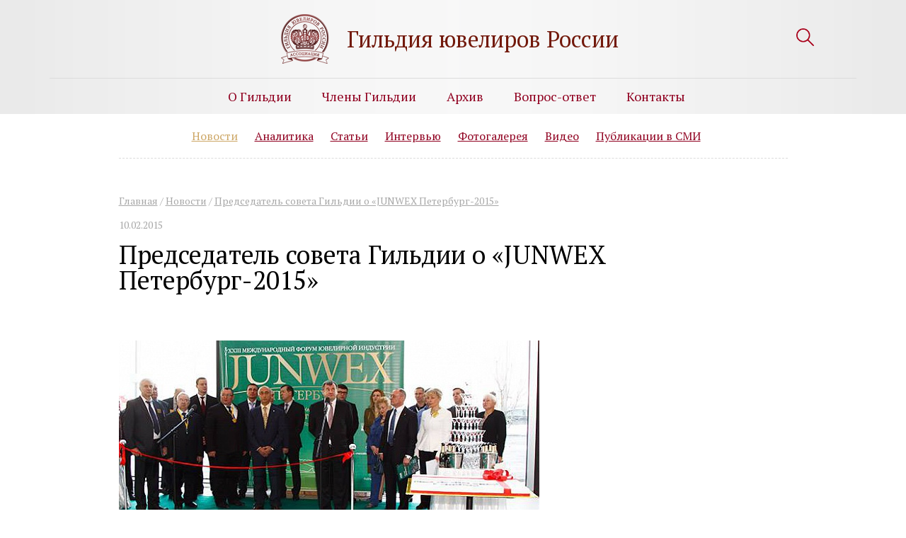

--- FILE ---
content_type: text/html; charset=UTF-8
request_url: https://agjr.ru/press-center/news/2015/predsedatel-soveta-gildii-o-junwex-peterburg-2015
body_size: 3857
content:
<!DOCTYPE html >
<html xmlns='http://www.w3.org/1999/xhtml'>
<head>
<meta http-equiv="Content-Type" content="text/html; charset=utf-8" />
<title>Председатель совета Гильдии о «JUNWEX Петербург-2015» - Гильдия ювелиров России</title>
<meta name="keywords" content="agjr.ru" />
<meta name="description" content="Гильдия Ювелиров России" />
	
<meta property='og:title' content='agjr.ru' />
<meta property='og:description' content='Гильдия ювелиров России' />
<meta property='og:image' content='https://agjr.ru/i/social_network_logo.jpg' />
<meta property='og:type' content='website'>
<meta property='og:url' content= 'https://agjr.ru/' />
	
<link rel="stylesheet" href="https://agjr.ru/css/style.css" type="text/css">


<link href="https://fonts.googleapis.com/css?family=PT+Serif:400,400i,700&amp;subset=cyrillic" rel="stylesheet">
	
<script src="https://yastatic.net/jquery/3.1.1/jquery.min.js"></script>
<script src="https://agjr.ru/js/jquery.easytabs.min.js"></script>

	
	

<link rel="icon" href="https://agjr.ru/favicon.ico" type="image/x-icon" />
<link rel="shortcut icon" href="https://agjr.ru/favicon.ico" type="image/x-icon" />
<base href="https://agjr.ru/" />

  
<link rel="stylesheet" type="text/css" href="https://agjr.ru/css/slider-pro.min.css" media="screen"/>
<script type="text/javascript" src="https://agjr.ru/js/jquery.sliderPro.min.js"></script>
	
	
</head>
<body>



<header class="container-fluid">
	<div class="row">
		<div class="container-fluid header-cont">
			<div class="container" style="position:relative;">
				
				
				<div style="width:25px; height:25px; top:40px; right:75px; position:absolute; background-image:url(i/search.png); baground-repeat: no-repeat; background-size:cover; display:block;">
					<a href="search" style="display:block; width:25px; height:25px;"></a>
</div>
				
					<div class="logotype">
					
					<a href="https://agjr.ru/">Гильдия ювелиров России</a>		
					</div>	
				
					
				<!--
					<div class="header-phone">			
						<span class="phone"><a href="about/join">Вступить в Гильдию</a></span>            
        			</div>
-->

				
				
				<div class="main-menu"><ul><li><a href="/about" title="О Гильдии " >О Гильдии </a></li>
<li><a href="/members" title="Члены Гильдии" >Члены Гильдии</a></li>
<li><a href="/useful" title="Архив" >Архив</a></li>
<li><a href="/question-answer" title="Вопрос-ответ" >Вопрос-ответ</a></li>
<li class="last"><a href="/contacts" title="Контакты" >Контакты</a></li>
</ul></div>
				
				
					
			</div>	
			
		</div>		
    </div>
</header>
	
<div class="container-fluid">
			<div class="container">
				<div class="row">
					<div class="col-md-10 col-md-offset-1">	
						<div class="submenu-header"><ul><li  class="active"><a href="https://agjr.ru/press-center/news">Новости</a></li>
<li ><a href="https://agjr.ru/press-center/analitics">Аналитика</a></li>
<li ><a href="https://agjr.ru/press-center/articles">Статьи</a></li>
<li ><a href="https://agjr.ru/press-center/interview">Интервью</a></li>
<li ><a href="https://agjr.ru/press-center/photogallery">Фотогалерея</a></li>
<li ><a href="https://agjr.ru/press-center/video">Видео</a></li>
<li  class="last"><a href="https://agjr.ru/press-center/publications-smi">Публикации в СМИ</a></li>
</ul></div>
					</div>
				</div>
		</div>
	</div>

<div class="container inner-page">
<div class="row">
	<div class="col-md-10 col-md-offset-1">	
	
	<div class="breadcrumbs"><span class="B_crumbBox"><span class="B_firstCrumb"><a class="B_homeCrumb" href="/" title="Главная страница">Главная</a></span> / <a class="B_crumb" href="/press-center/news" title="Новости">Новости</a> / <span class="B_lastCrumb"><a class="B_currentCrumb" href="/press-center/news/2015/predsedatel-soveta-gildii-o-junwex-peterburg-2015" title="Председатель совета Гильдии о «JUNWEX Петербург-2015»">Председатель совета Гильдии о «JUNWEX Петербург-2015»</a></span></span></div>	
		<p style="color:#A8A8A8;font-size:14px">10.02.2015</p>
	<h1>Председатель совета Гильдии о «JUNWEX Петербург-2015»</h1>
		<p align="center"><img style="max-width:100%;max-height:638px" src=""/></p>
		<p><img src="assets/images/news/2015/news_20150211_junwex-petersburg.jpg" width="594" height="294" /></p>
<p>Выставка, прошедшая в столь непростое для всей отрасли и экономики России время, подарила нашим ювелирам самое главное: ощущение единства, сплоченности, желания сообща решать наши насущные проблемы, мудро и взвешенно предпринимать те или иные шаги.<br /> Ведь, несмотря на то, что движущая сила любого рынка &ndash; это конкуренция, мы, российские ювелиры, прежде всего партнеры. И скоординированность наших действий особенно важна именно сейчас.<br /> Надо отдать должное смелости, организаторской способности и деловой интуиции Валерия Васильевича Будного, который перенес Junwex в Санкт-Петербурге на новую площадку. Переезд полностью оправдал себя!<br /> В &laquo;Экспофоруме&raquo; мне понравилась: здесь просторно, много воздуха, комфортно участникам и посетителям. Могу сказать, что Junwex вышла на новый уровень и может уверенно встать в один ряд с лучшими мировыми образцами в этой сфере - с Базелем, Гонконгом, Лас-Вегасом. Вопреки пессимистичным прогнозам, увеличились и площадь выставки, и состав участников. При этом сохранились лучшие черты, отличавшие Junwex в последние годы. <br /> Приятным знаком было то, что выставку посетило большое число розничных покупателей. Мои беседы с участниками Junwex, несмотря на их предсказуемую настороженность в новых экономических условиях, в целом вселяют оптимизм: все готовы работать, бороться. И хочу заверить всех коллег, что Гильдия ювелиров России будет делать все возможное, чтобы отстаивать наши общие интересы на благо развития ювелирного рынка России.<br /> <br /> Председатель Совета Ассоциации <br /> &laquo;Гильдия ювелиров России&raquo;&nbsp;&nbsp;&nbsp;&nbsp;&nbsp;&nbsp;&nbsp;&nbsp;&nbsp;&nbsp;&nbsp;&nbsp;&nbsp;&nbsp;&nbsp;&nbsp;&nbsp;&nbsp;&nbsp;&nbsp;&nbsp;&nbsp;&nbsp;&nbsp;&nbsp;&nbsp;&nbsp;&nbsp;&nbsp;&nbsp;&nbsp;&nbsp;&nbsp;&nbsp;&nbsp;&nbsp;&nbsp;&nbsp;&nbsp;&nbsp;&nbsp;&nbsp;&nbsp;&nbsp;&nbsp;&nbsp;&nbsp;&nbsp;&nbsp;&nbsp;&nbsp;&nbsp;&nbsp;&nbsp;&nbsp;&nbsp;&nbsp;&nbsp;&nbsp;&nbsp;&nbsp;&nbsp;Г.Г.Геворкян</p>
		
		
	
	</div>
	</div>	
</div>

<div class="pre-footer">

	<div class="container">
  	<div class="row">		
	<div class="col-md-3">
		<ul>
			<li class="main-link"><a href="about">О гильдии</a></li>
		<li><a href="about/history">История образования</a></li>
		<li><a href="about/structure">Структура</a></li>
		<li><a href="about/documents">Учредительные документы</a></li>
		<li><a href="about/join">Как вступить в Гильдию?</a></li>
		</ul>
	</div>
		<div class="col-md-3">
			<ul>
				<li class="main-link"><a href="press-center">Пресс-центр</a></li>
			<li><a href="press-center/news">Новости</a></li>
			<li><a href="press-center/analitics">Аналитика и прогнозы</a></li>
			
			<li><a href="press-center/articles">Статьи</a></li>
			
			<li><a href="press-center/interview">Интервью</a></li>
			<li><a href="press-center/opinion">Мнения</a></li>
			<li><a href="press-center/photogallery">Фотогалерея</a></li>
			<li><a href="press-center/video">Видео</a></li>
			</ul>
		
	</div>
		<div class="col-md-3">
			<ul>
			<li class="main-link"><a href="members">Члены гильдии</a></li>
			
			<li class="main-link"><a href="useful">Полезное</a></li>
		<li><a href="useful/tematicheskie-resursy">Тематические ресурсы</a></li>
		<li><a href="useful/zakonodatelstvo">Законодательство</a></li>
			<li><a href="useful/documents">Документы</a></li>
			<li><a href="useful/materialy-forumov-konferencij-rabochih-vstrech">Материалы с форумов<br>и конференций</a></li>
			</ul>
	</div>
		<div class="col-md-3">
		<ul>
			<li class="main-link"><a href="exhibitions">Выставки</a></li>
			<li class="main-link"><a href="question-answer">Вопрос-ответ</a></li>
			<li class="main-link"><a href="contacts">Контакты</a></li>
			<li class="main-link"><a href="about/join">Как вступить в гильдию</a></li>
			</ul>
	</div>
	
	
  
  	
		
	</div>
</div>
</div>




<footer>
  <div class="container">
	  <div class="copyright">&copy; 2020 Ассоциация «Гильдия ювелиров России»   <a href="sitemap">Карта сайта</a></div>
    <div class="designed">Создание сайта &mdash; <a href="http://www.zerindesign.ru/" target="_blank">ZERIN DESIGN</a></div>
    
  </div>
</footer>

<!-- Yandex.Metrika counter --> <script type="text/javascript" > (function (d, w, c) { (w[c] = w[c] || []).push(function() { try { w.yaCounter45796278 = new Ya.Metrika({ id:45796278, clickmap:true, trackLinks:true, accurateTrackBounce:true, webvisor:true }); } catch(e) { } }); var n = d.getElementsByTagName("script")[0], s = d.createElement("script"), f = function () { n.parentNode.insertBefore(s, n); }; s.type = "text/javascript"; s.async = true; s.src = "https://mc.yandex.ru/metrika/watch.js"; if (w.opera == "[object Opera]") { d.addEventListener("DOMContentLoaded", f, false); } else { f(); } })(document, window, "yandex_metrika_callbacks"); </script> <noscript><div><img src="https://mc.yandex.ru/watch/45796278" style="position:absolute; left:-9999px;" alt="" /></div></noscript> <!-- /Yandex.Metrika counter -->

</body>
</html>